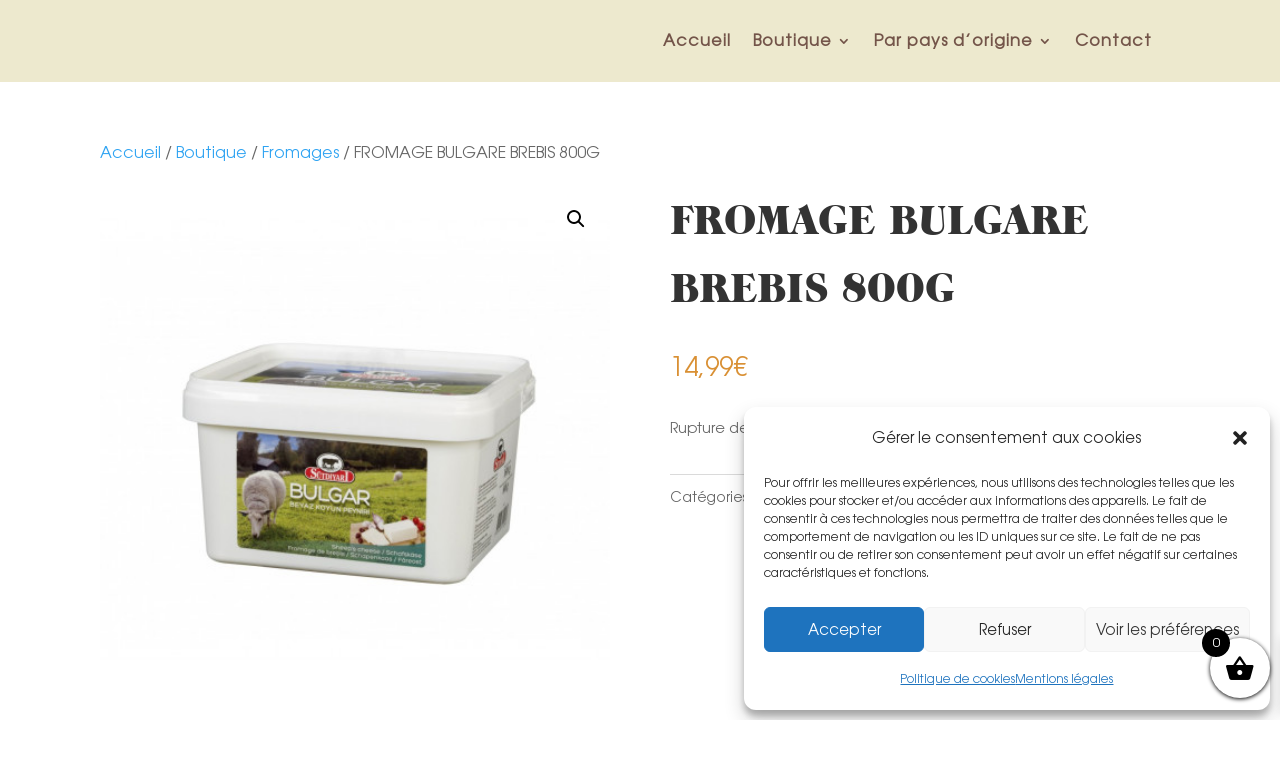

--- FILE ---
content_type: text/css
request_url: https://ararat-alimentation-brest.fr/wp-content/plugins/lldw-woo-categories/assets/lldw-woo-cat.css?v=1.0&ver=6.9
body_size: 254
content:


.lldw-wc-categories {
  display: flex;
  flex-wrap: wrap;
  justify-content: center;
  align-items: center;
  width: 100%;
}

.lldw-wc-categories > .lldw-wc-categories-item {
  flex: 1 0 auto;
  text-align: center;
  display: flex;
  flex-direction: column;
  justify-content: center;
  margin: 15px ;
  padding: 10px;
  width: 180px;
  min-width: 180px;
  max-width: 180px;
}

.lldw-wc-categories > .lldw-wc-categories-item-no-image {

  padding: 0;
}

.lldw-wc-categories-item_title a, .lldw-wc-categories-item_title {
  color: inherit;
  margin: 0;
  padding: 0;
  text-decoration: none;
  font-size: 22px;
}

.lldw-wc-categories > .lldw-wc-categories-item.active a {
  text-decoration: underline;
}

.lldw-wc-categories img {
  aspect-ratio: 1/1;
  object-fit: cover;
  border-radius: 50%;
}

.lldw-wc-categories-item-image-as-background {
  aspect-ratio: 1/1;
  border-radius: 50%;
}

--- FILE ---
content_type: text/css
request_url: https://ararat-alimentation-brest.fr/wp-content/plugins/lldw-woo-custom-unit-price/assets/lldw-wcup.css
body_size: 15
content:
p.price {
  padding-bottom: 0;
}

.lldw-wcup-price-per-measure, .lldw_wcup_per_unit_label {
  font-size: .8rem;
}

--- FILE ---
content_type: text/css
request_url: https://ararat-alimentation-brest.fr/wp-content/themes/lldw-divi-child/assets/style-header.css
body_size: -47
content:
#et-info { float: right !important; }


--- FILE ---
content_type: text/css
request_url: https://ararat-alimentation-brest.fr/wp-content/themes/lldw-divi-child/assets/style-footer.css
body_size: 149
content:

@font-face {
        font-family: 'KeleierModule';
        src: url('./fonts/LLDW.ttf');
}
#footer-info, #footer-info a {
    font-size: 13px !important;
}
.et-social-pagesjaunes a.icon:before {
        font-family: 'KeleierModule' !important;
        content: "A";
}

.footer-widget .wp-caption { border: none; background-color: transparent;padding-left:0;padding-right:0;}

--- FILE ---
content_type: text/css
request_url: https://ararat-alimentation-brest.fr/wp-content/themes/lldw-divi-child/assets/style-inverse-on-mobile.css
body_size: 119
content:
@media all and (max-width: 980px) {
  .inverse-on-mobile {
    display: -webkit-box;
    display: -moz-box;
    display: -ms-flexbox;
    display: -webkit-flex;
    display: flex;
    -webkit-flex-wrap: wrap;
    flex-wrap: wrap;
  }
  .inverse-on-mobile > * {
    -webkit-order: 2;
    order: 2;
  }
  .inverse-on-mobile > *:not(.et_pb_text ) {
    margin-bottom: 30px !important;
  }
  .inverse-on-mobile > *:last-child {
    -webkit-order: 1;
    order: 1;
  }
}

--- FILE ---
content_type: text/css
request_url: https://ararat-alimentation-brest.fr/wp-content/themes/lldw-divi-child/style.css
body_size: 279
content:
/*
 Theme Name:     Divi Child
 Theme URI:      https://intranet.laloupioteduweb.fr/wp-themes
 Description:    Divi Child Theme
 Author:         Antoine MOSQUERA
 Author URI:     https://laloupioteduweb.fr
 Template:       Divi
 Version:        1.0
*/
 
 
/* =Theme customization starts here
------------------------------------------------------- */

[data-icon]:before {
   font-family: 'ETmodules';
    content: attr(data-icon);
    speak: none;
    font-weight: 400;
    font-variant: normal;
    text-transform: none;
    line-height: 1;
    -webkit-font-smoothing: antialiased;
}

p + h1, p + h2, p + h3, p + h4, p + h5, p + h6 {
  margin-top: 2rem;
}